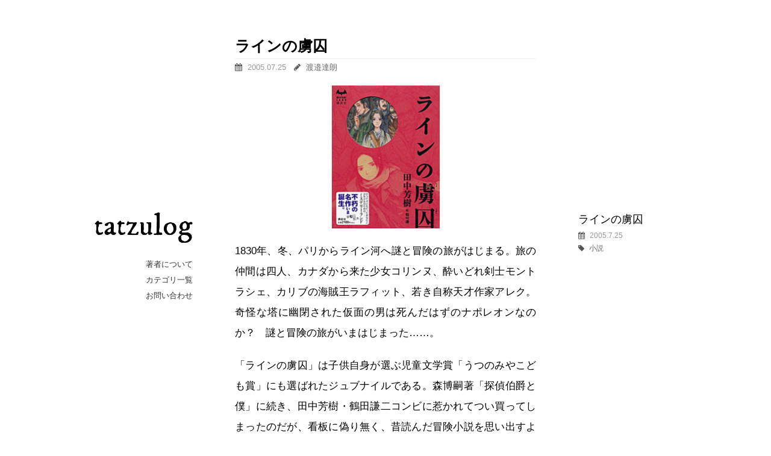

--- FILE ---
content_type: text/html; charset=UTF-8
request_url: https://tatzuro.com/2005/07/25/the-prisoner-of-rhine/
body_size: 49304
content:
<!DOCTYPE html><html lang="ja"><head><meta charset="utf-8" /><meta name="viewport" content="width=device-width"><link media="all" href="https://tatzuro.com/wp/wp-content/cache/autoptimize/css/autoptimize_d91ce783021c1c12f6c8c11fd425ceed.css" rel="stylesheet"><title>ラインの虜囚 - tatzulog</title><link href="https://fonts.googleapis.com/css?family=IM+Fell+DW+Pica" rel="stylesheet"><link href="https://maxcdn.bootstrapcdn.com/font-awesome/4.7.0/css/font-awesome.min.css" rel="stylesheet"><meta name='robots' content='index, follow, max-image-preview:large, max-snippet:-1, max-video-preview:-1' /><meta name="description" content="1830年、冬、パリからライン河へ謎と冒険の旅がはじまる。旅の仲間は四人、カナダから来た少女コリンヌ、酔いどれ剣士モントラシェ、カリブの海賊王ラフィット、若き自" /><link rel="canonical" href="https://tatzuro.com/2005/07/25/the-prisoner-of-rhine/" /><meta property="og:locale" content="ja_JP" /><meta property="og:type" content="article" /><meta property="og:title" content="ラインの虜囚 - tatzulog" /><meta property="og:description" content="1830年、冬、パリからライン河へ謎と冒険の旅がはじまる。旅の仲間は四人、カナダから来た少女コリンヌ、酔いどれ剣士モントラシェ、カリブの海賊王ラフィット、若き自" /><meta property="og:url" content="https://tatzuro.com/2005/07/25/the-prisoner-of-rhine/" /><meta property="og:site_name" content="tatzulog" /><meta property="article:published_time" content="2005-07-25T14:22:32+00:00" /><meta property="article:modified_time" content="2015-04-10T07:26:31+00:00" /><meta property="og:image" content="https://tatzuro.com/wp/wp-content/uploads/2005/07/4062705753.jpg" /><meta property="og:image:width" content="181" /><meta property="og:image:height" content="240" /><meta property="og:image:type" content="image/jpeg" /><meta name="author" content="渡邉達朗" /><meta name="twitter:card" content="summary_large_image" /><meta name="twitter:creator" content="@tatzuro" /><meta name="twitter:site" content="@tatzuro" /><meta name="twitter:label1" content="執筆者" /><meta name="twitter:data1" content="渡邉達朗" /> <script type="application/ld+json" class="yoast-schema-graph">{"@context":"https://schema.org","@graph":[{"@type":"Article","@id":"https://tatzuro.com/2005/07/25/the-prisoner-of-rhine/#article","isPartOf":{"@id":"https://tatzuro.com/2005/07/25/the-prisoner-of-rhine/"},"author":{"name":"渡邉達朗","@id":"https://tatzuro.com/#/schema/person/cfad15d02f30537074e23b655c014006"},"headline":"ラインの虜囚","datePublished":"2005-07-25T14:22:32+00:00","dateModified":"2015-04-10T07:26:31+00:00","mainEntityOfPage":{"@id":"https://tatzuro.com/2005/07/25/the-prisoner-of-rhine/"},"wordCount":0,"commentCount":0,"publisher":{"@id":"https://tatzuro.com/#/schema/person/cfad15d02f30537074e23b655c014006"},"image":{"@id":"https://tatzuro.com/2005/07/25/the-prisoner-of-rhine/#primaryimage"},"thumbnailUrl":"https://tatzuro.com/wp/wp-content/uploads/2005/07/4062705753.jpg","articleSection":["小説"],"inLanguage":"ja","potentialAction":[{"@type":"CommentAction","name":"Comment","target":["https://tatzuro.com/2005/07/25/the-prisoner-of-rhine/#respond"]}]},{"@type":"WebPage","@id":"https://tatzuro.com/2005/07/25/the-prisoner-of-rhine/","url":"https://tatzuro.com/2005/07/25/the-prisoner-of-rhine/","name":"ラインの虜囚 - tatzulog","isPartOf":{"@id":"https://tatzuro.com/#website"},"primaryImageOfPage":{"@id":"https://tatzuro.com/2005/07/25/the-prisoner-of-rhine/#primaryimage"},"image":{"@id":"https://tatzuro.com/2005/07/25/the-prisoner-of-rhine/#primaryimage"},"thumbnailUrl":"https://tatzuro.com/wp/wp-content/uploads/2005/07/4062705753.jpg","datePublished":"2005-07-25T14:22:32+00:00","dateModified":"2015-04-10T07:26:31+00:00","description":"1830年、冬、パリからライン河へ謎と冒険の旅がはじまる。旅の仲間は四人、カナダから来た少女コリンヌ、酔いどれ剣士モントラシェ、カリブの海賊王ラフィット、若き自","breadcrumb":{"@id":"https://tatzuro.com/2005/07/25/the-prisoner-of-rhine/#breadcrumb"},"inLanguage":"ja","potentialAction":[{"@type":"ReadAction","target":["https://tatzuro.com/2005/07/25/the-prisoner-of-rhine/"]}]},{"@type":"ImageObject","inLanguage":"ja","@id":"https://tatzuro.com/2005/07/25/the-prisoner-of-rhine/#primaryimage","url":"https://tatzuro.com/wp/wp-content/uploads/2005/07/4062705753.jpg","contentUrl":"https://tatzuro.com/wp/wp-content/uploads/2005/07/4062705753.jpg","width":181,"height":240},{"@type":"BreadcrumbList","@id":"https://tatzuro.com/2005/07/25/the-prisoner-of-rhine/#breadcrumb","itemListElement":[{"@type":"ListItem","position":1,"name":"ホーム","item":"https://tatzuro.com/"},{"@type":"ListItem","position":2,"name":"ラインの虜囚"}]},{"@type":"WebSite","@id":"https://tatzuro.com/#website","url":"https://tatzuro.com/","name":"tatzulog","description":"渡邉達朗のブログです。日々の由無し事を綴っています。","publisher":{"@id":"https://tatzuro.com/#/schema/person/cfad15d02f30537074e23b655c014006"},"potentialAction":[{"@type":"SearchAction","target":{"@type":"EntryPoint","urlTemplate":"https://tatzuro.com/?s={search_term_string}"},"query-input":{"@type":"PropertyValueSpecification","valueRequired":true,"valueName":"search_term_string"}}],"inLanguage":"ja"},{"@type":["Person","Organization"],"@id":"https://tatzuro.com/#/schema/person/cfad15d02f30537074e23b655c014006","name":"渡邉達朗","logo":{"@id":"https://tatzuro.com/#/schema/person/image/"}}]}</script> <link rel="alternate" type="application/rss+xml" title="tatzulog &raquo; ラインの虜囚 のコメントのフィード" href="https://tatzuro.com/2005/07/25/the-prisoner-of-rhine/feed/" /><link rel="alternate" title="oEmbed (JSON)" type="application/json+oembed" href="https://tatzuro.com/wp-json/oembed/1.0/embed?url=https%3A%2F%2Ftatzuro.com%2F2005%2F07%2F25%2Fthe-prisoner-of-rhine%2F" /><link rel="alternate" title="oEmbed (XML)" type="text/xml+oembed" href="https://tatzuro.com/wp-json/oembed/1.0/embed?url=https%3A%2F%2Ftatzuro.com%2F2005%2F07%2F25%2Fthe-prisoner-of-rhine%2F&#038;format=xml" /><style id='wp-img-auto-sizes-contain-inline-css' type='text/css'>img:is([sizes=auto i],[sizes^="auto," i]){contain-intrinsic-size:3000px 1500px}
/*# sourceURL=wp-img-auto-sizes-contain-inline-css */</style><style id='wp-block-library-inline-css' type='text/css'>:root{--wp-block-synced-color:#7a00df;--wp-block-synced-color--rgb:122,0,223;--wp-bound-block-color:var(--wp-block-synced-color);--wp-editor-canvas-background:#ddd;--wp-admin-theme-color:#007cba;--wp-admin-theme-color--rgb:0,124,186;--wp-admin-theme-color-darker-10:#006ba1;--wp-admin-theme-color-darker-10--rgb:0,107,160.5;--wp-admin-theme-color-darker-20:#005a87;--wp-admin-theme-color-darker-20--rgb:0,90,135;--wp-admin-border-width-focus:2px}@media (min-resolution:192dpi){:root{--wp-admin-border-width-focus:1.5px}}.wp-element-button{cursor:pointer}:root .has-very-light-gray-background-color{background-color:#eee}:root .has-very-dark-gray-background-color{background-color:#313131}:root .has-very-light-gray-color{color:#eee}:root .has-very-dark-gray-color{color:#313131}:root .has-vivid-green-cyan-to-vivid-cyan-blue-gradient-background{background:linear-gradient(135deg,#00d084,#0693e3)}:root .has-purple-crush-gradient-background{background:linear-gradient(135deg,#34e2e4,#4721fb 50%,#ab1dfe)}:root .has-hazy-dawn-gradient-background{background:linear-gradient(135deg,#faaca8,#dad0ec)}:root .has-subdued-olive-gradient-background{background:linear-gradient(135deg,#fafae1,#67a671)}:root .has-atomic-cream-gradient-background{background:linear-gradient(135deg,#fdd79a,#004a59)}:root .has-nightshade-gradient-background{background:linear-gradient(135deg,#330968,#31cdcf)}:root .has-midnight-gradient-background{background:linear-gradient(135deg,#020381,#2874fc)}:root{--wp--preset--font-size--normal:16px;--wp--preset--font-size--huge:42px}.has-regular-font-size{font-size:1em}.has-larger-font-size{font-size:2.625em}.has-normal-font-size{font-size:var(--wp--preset--font-size--normal)}.has-huge-font-size{font-size:var(--wp--preset--font-size--huge)}.has-text-align-center{text-align:center}.has-text-align-left{text-align:left}.has-text-align-right{text-align:right}.has-fit-text{white-space:nowrap!important}#end-resizable-editor-section{display:none}.aligncenter{clear:both}.items-justified-left{justify-content:flex-start}.items-justified-center{justify-content:center}.items-justified-right{justify-content:flex-end}.items-justified-space-between{justify-content:space-between}.screen-reader-text{border:0;clip-path:inset(50%);height:1px;margin:-1px;overflow:hidden;padding:0;position:absolute;width:1px;word-wrap:normal!important}.screen-reader-text:focus{background-color:#ddd;clip-path:none;color:#444;display:block;font-size:1em;height:auto;left:5px;line-height:normal;padding:15px 23px 14px;text-decoration:none;top:5px;width:auto;z-index:100000}html :where(.has-border-color){border-style:solid}html :where([style*=border-top-color]){border-top-style:solid}html :where([style*=border-right-color]){border-right-style:solid}html :where([style*=border-bottom-color]){border-bottom-style:solid}html :where([style*=border-left-color]){border-left-style:solid}html :where([style*=border-width]){border-style:solid}html :where([style*=border-top-width]){border-top-style:solid}html :where([style*=border-right-width]){border-right-style:solid}html :where([style*=border-bottom-width]){border-bottom-style:solid}html :where([style*=border-left-width]){border-left-style:solid}html :where(img[class*=wp-image-]){height:auto;max-width:100%}:where(figure){margin:0 0 1em}html :where(.is-position-sticky){--wp-admin--admin-bar--position-offset:var(--wp-admin--admin-bar--height,0px)}@media screen and (max-width:600px){html :where(.is-position-sticky){--wp-admin--admin-bar--position-offset:0px}}

/*# sourceURL=wp-block-library-inline-css */</style><style id='global-styles-inline-css' type='text/css'>:root{--wp--preset--aspect-ratio--square: 1;--wp--preset--aspect-ratio--4-3: 4/3;--wp--preset--aspect-ratio--3-4: 3/4;--wp--preset--aspect-ratio--3-2: 3/2;--wp--preset--aspect-ratio--2-3: 2/3;--wp--preset--aspect-ratio--16-9: 16/9;--wp--preset--aspect-ratio--9-16: 9/16;--wp--preset--color--black: #000000;--wp--preset--color--cyan-bluish-gray: #abb8c3;--wp--preset--color--white: #ffffff;--wp--preset--color--pale-pink: #f78da7;--wp--preset--color--vivid-red: #cf2e2e;--wp--preset--color--luminous-vivid-orange: #ff6900;--wp--preset--color--luminous-vivid-amber: #fcb900;--wp--preset--color--light-green-cyan: #7bdcb5;--wp--preset--color--vivid-green-cyan: #00d084;--wp--preset--color--pale-cyan-blue: #8ed1fc;--wp--preset--color--vivid-cyan-blue: #0693e3;--wp--preset--color--vivid-purple: #9b51e0;--wp--preset--gradient--vivid-cyan-blue-to-vivid-purple: linear-gradient(135deg,rgb(6,147,227) 0%,rgb(155,81,224) 100%);--wp--preset--gradient--light-green-cyan-to-vivid-green-cyan: linear-gradient(135deg,rgb(122,220,180) 0%,rgb(0,208,130) 100%);--wp--preset--gradient--luminous-vivid-amber-to-luminous-vivid-orange: linear-gradient(135deg,rgb(252,185,0) 0%,rgb(255,105,0) 100%);--wp--preset--gradient--luminous-vivid-orange-to-vivid-red: linear-gradient(135deg,rgb(255,105,0) 0%,rgb(207,46,46) 100%);--wp--preset--gradient--very-light-gray-to-cyan-bluish-gray: linear-gradient(135deg,rgb(238,238,238) 0%,rgb(169,184,195) 100%);--wp--preset--gradient--cool-to-warm-spectrum: linear-gradient(135deg,rgb(74,234,220) 0%,rgb(151,120,209) 20%,rgb(207,42,186) 40%,rgb(238,44,130) 60%,rgb(251,105,98) 80%,rgb(254,248,76) 100%);--wp--preset--gradient--blush-light-purple: linear-gradient(135deg,rgb(255,206,236) 0%,rgb(152,150,240) 100%);--wp--preset--gradient--blush-bordeaux: linear-gradient(135deg,rgb(254,205,165) 0%,rgb(254,45,45) 50%,rgb(107,0,62) 100%);--wp--preset--gradient--luminous-dusk: linear-gradient(135deg,rgb(255,203,112) 0%,rgb(199,81,192) 50%,rgb(65,88,208) 100%);--wp--preset--gradient--pale-ocean: linear-gradient(135deg,rgb(255,245,203) 0%,rgb(182,227,212) 50%,rgb(51,167,181) 100%);--wp--preset--gradient--electric-grass: linear-gradient(135deg,rgb(202,248,128) 0%,rgb(113,206,126) 100%);--wp--preset--gradient--midnight: linear-gradient(135deg,rgb(2,3,129) 0%,rgb(40,116,252) 100%);--wp--preset--font-size--small: 13px;--wp--preset--font-size--medium: 20px;--wp--preset--font-size--large: 36px;--wp--preset--font-size--x-large: 42px;--wp--preset--spacing--20: 0.44rem;--wp--preset--spacing--30: 0.67rem;--wp--preset--spacing--40: 1rem;--wp--preset--spacing--50: 1.5rem;--wp--preset--spacing--60: 2.25rem;--wp--preset--spacing--70: 3.38rem;--wp--preset--spacing--80: 5.06rem;--wp--preset--shadow--natural: 6px 6px 9px rgba(0, 0, 0, 0.2);--wp--preset--shadow--deep: 12px 12px 50px rgba(0, 0, 0, 0.4);--wp--preset--shadow--sharp: 6px 6px 0px rgba(0, 0, 0, 0.2);--wp--preset--shadow--outlined: 6px 6px 0px -3px rgb(255, 255, 255), 6px 6px rgb(0, 0, 0);--wp--preset--shadow--crisp: 6px 6px 0px rgb(0, 0, 0);}:where(.is-layout-flex){gap: 0.5em;}:where(.is-layout-grid){gap: 0.5em;}body .is-layout-flex{display: flex;}.is-layout-flex{flex-wrap: wrap;align-items: center;}.is-layout-flex > :is(*, div){margin: 0;}body .is-layout-grid{display: grid;}.is-layout-grid > :is(*, div){margin: 0;}:where(.wp-block-columns.is-layout-flex){gap: 2em;}:where(.wp-block-columns.is-layout-grid){gap: 2em;}:where(.wp-block-post-template.is-layout-flex){gap: 1.25em;}:where(.wp-block-post-template.is-layout-grid){gap: 1.25em;}.has-black-color{color: var(--wp--preset--color--black) !important;}.has-cyan-bluish-gray-color{color: var(--wp--preset--color--cyan-bluish-gray) !important;}.has-white-color{color: var(--wp--preset--color--white) !important;}.has-pale-pink-color{color: var(--wp--preset--color--pale-pink) !important;}.has-vivid-red-color{color: var(--wp--preset--color--vivid-red) !important;}.has-luminous-vivid-orange-color{color: var(--wp--preset--color--luminous-vivid-orange) !important;}.has-luminous-vivid-amber-color{color: var(--wp--preset--color--luminous-vivid-amber) !important;}.has-light-green-cyan-color{color: var(--wp--preset--color--light-green-cyan) !important;}.has-vivid-green-cyan-color{color: var(--wp--preset--color--vivid-green-cyan) !important;}.has-pale-cyan-blue-color{color: var(--wp--preset--color--pale-cyan-blue) !important;}.has-vivid-cyan-blue-color{color: var(--wp--preset--color--vivid-cyan-blue) !important;}.has-vivid-purple-color{color: var(--wp--preset--color--vivid-purple) !important;}.has-black-background-color{background-color: var(--wp--preset--color--black) !important;}.has-cyan-bluish-gray-background-color{background-color: var(--wp--preset--color--cyan-bluish-gray) !important;}.has-white-background-color{background-color: var(--wp--preset--color--white) !important;}.has-pale-pink-background-color{background-color: var(--wp--preset--color--pale-pink) !important;}.has-vivid-red-background-color{background-color: var(--wp--preset--color--vivid-red) !important;}.has-luminous-vivid-orange-background-color{background-color: var(--wp--preset--color--luminous-vivid-orange) !important;}.has-luminous-vivid-amber-background-color{background-color: var(--wp--preset--color--luminous-vivid-amber) !important;}.has-light-green-cyan-background-color{background-color: var(--wp--preset--color--light-green-cyan) !important;}.has-vivid-green-cyan-background-color{background-color: var(--wp--preset--color--vivid-green-cyan) !important;}.has-pale-cyan-blue-background-color{background-color: var(--wp--preset--color--pale-cyan-blue) !important;}.has-vivid-cyan-blue-background-color{background-color: var(--wp--preset--color--vivid-cyan-blue) !important;}.has-vivid-purple-background-color{background-color: var(--wp--preset--color--vivid-purple) !important;}.has-black-border-color{border-color: var(--wp--preset--color--black) !important;}.has-cyan-bluish-gray-border-color{border-color: var(--wp--preset--color--cyan-bluish-gray) !important;}.has-white-border-color{border-color: var(--wp--preset--color--white) !important;}.has-pale-pink-border-color{border-color: var(--wp--preset--color--pale-pink) !important;}.has-vivid-red-border-color{border-color: var(--wp--preset--color--vivid-red) !important;}.has-luminous-vivid-orange-border-color{border-color: var(--wp--preset--color--luminous-vivid-orange) !important;}.has-luminous-vivid-amber-border-color{border-color: var(--wp--preset--color--luminous-vivid-amber) !important;}.has-light-green-cyan-border-color{border-color: var(--wp--preset--color--light-green-cyan) !important;}.has-vivid-green-cyan-border-color{border-color: var(--wp--preset--color--vivid-green-cyan) !important;}.has-pale-cyan-blue-border-color{border-color: var(--wp--preset--color--pale-cyan-blue) !important;}.has-vivid-cyan-blue-border-color{border-color: var(--wp--preset--color--vivid-cyan-blue) !important;}.has-vivid-purple-border-color{border-color: var(--wp--preset--color--vivid-purple) !important;}.has-vivid-cyan-blue-to-vivid-purple-gradient-background{background: var(--wp--preset--gradient--vivid-cyan-blue-to-vivid-purple) !important;}.has-light-green-cyan-to-vivid-green-cyan-gradient-background{background: var(--wp--preset--gradient--light-green-cyan-to-vivid-green-cyan) !important;}.has-luminous-vivid-amber-to-luminous-vivid-orange-gradient-background{background: var(--wp--preset--gradient--luminous-vivid-amber-to-luminous-vivid-orange) !important;}.has-luminous-vivid-orange-to-vivid-red-gradient-background{background: var(--wp--preset--gradient--luminous-vivid-orange-to-vivid-red) !important;}.has-very-light-gray-to-cyan-bluish-gray-gradient-background{background: var(--wp--preset--gradient--very-light-gray-to-cyan-bluish-gray) !important;}.has-cool-to-warm-spectrum-gradient-background{background: var(--wp--preset--gradient--cool-to-warm-spectrum) !important;}.has-blush-light-purple-gradient-background{background: var(--wp--preset--gradient--blush-light-purple) !important;}.has-blush-bordeaux-gradient-background{background: var(--wp--preset--gradient--blush-bordeaux) !important;}.has-luminous-dusk-gradient-background{background: var(--wp--preset--gradient--luminous-dusk) !important;}.has-pale-ocean-gradient-background{background: var(--wp--preset--gradient--pale-ocean) !important;}.has-electric-grass-gradient-background{background: var(--wp--preset--gradient--electric-grass) !important;}.has-midnight-gradient-background{background: var(--wp--preset--gradient--midnight) !important;}.has-small-font-size{font-size: var(--wp--preset--font-size--small) !important;}.has-medium-font-size{font-size: var(--wp--preset--font-size--medium) !important;}.has-large-font-size{font-size: var(--wp--preset--font-size--large) !important;}.has-x-large-font-size{font-size: var(--wp--preset--font-size--x-large) !important;}
/*# sourceURL=global-styles-inline-css */</style><style id='classic-theme-styles-inline-css' type='text/css'>/*! This file is auto-generated */
.wp-block-button__link{color:#fff;background-color:#32373c;border-radius:9999px;box-shadow:none;text-decoration:none;padding:calc(.667em + 2px) calc(1.333em + 2px);font-size:1.125em}.wp-block-file__button{background:#32373c;color:#fff;text-decoration:none}
/*# sourceURL=/wp-includes/css/classic-themes.min.css */</style><link rel="https://api.w.org/" href="https://tatzuro.com/wp-json/" /><link rel="alternate" title="JSON" type="application/json" href="https://tatzuro.com/wp-json/wp/v2/posts/188" />  <script async src="https://www.googletagmanager.com/gtag/js?id=G-7SBK7WPLGF"></script> <script>window.dataLayer = window.dataLayer || [];
  function gtag(){dataLayer.push(arguments);}
  gtag('js', new Date());

  gtag('config', 'G-7SBK7WPLGF');</script>  <script async src="https://www.googletagmanager.com/gtag/js?id=UA-53628-3"></script> <script>window.dataLayer = window.dataLayer || [];
  function gtag(){dataLayer.push(arguments);}
  gtag('js', new Date());

  gtag('config', 'UA-53628-3');</script> </head><body class="wp-singular post-template-default single single-post postid-188 single-format-standard wp-theme-tatzulog"><div id="wrapper"><div id="main_nav"><h1><a href="http://tatzuro.com/">tatzulog</a></h1><ul class="menu"><li><a href="http://tatzuro.com/about/">著者について</a></li><li><a href="http://tatzuro.com/archive/">カテゴリ一覧</a></li><li><a href="http://tatzuro.com/contact/">お問い合わせ</a></li></ul></div><div id="content"><div id="entry_content"><h1 class="title entry-title">ラインの虜囚</h1><p class="meta"><i class="fa fa-calendar" aria-hidden="true"></i> <span class="date updated">2005.07.25</span>　<i class="fa fa-pencil" aria-hidden="true"></i> <span class="h-card author"><span class="p-name"><a href="/about/">渡邉達朗</a></span></span></p><div class="entry"><p><a href="http://www.amazon.co.jp/gp/product/4062705753?ie=UTF8&amp;tag=tatzulog-22&amp;linkCode=xm2&amp;camp=247&amp;creativeASIN=4062705753" target="_blank"><noscript><img decoding="async" src="https://tatzuro.com/wp/wp-content/uploads/2005/07/4062705753.jpg" alt="ラインの虜囚" width="181" height="240" class="aligncenter size-full wp-image-5974" /></noscript><img decoding="async" src='data:image/svg+xml,%3Csvg%20xmlns=%22http://www.w3.org/2000/svg%22%20viewBox=%220%200%20181%20240%22%3E%3C/svg%3E' data-src="https://tatzuro.com/wp/wp-content/uploads/2005/07/4062705753.jpg" alt="ラインの虜囚" width="181" height="240" class="lazyload aligncenter size-full wp-image-5974" /></a></p><p>1830年、冬、パリからライン河へ謎と冒険の旅がはじまる。旅の仲間は四人、カナダから来た少女コリンヌ、酔いどれ剣士モントラシェ、カリブの海賊王ラフィット、若き自称天才作家アレク。奇怪な塔に幽閉された仮面の男は死んだはずのナポレオンなのか？　謎と冒険の旅がいまはじまった……。</p><p>「ラインの虜囚」は子供自身が選ぶ児童文学賞「うつのみやこども賞」にも選ばれたジュブナイルである。森博嗣著「探偵伯爵と僕」に続き、田中芳樹・鶴田謙二コンビに惹かれてつい買ってしまったのだが、看板に偽り無く、昔読んだ冒険小説を思い出すような内容でとても面白かった。</p><p>本書は装幀がとても贅沢で、大きい文字と全ルビが子供の頃を思い起こさせる。また、ある人物の正体が明かされる段はとても感動的であり、ラストも非常に美しいものだった。子供から大人まで楽しめる素敵な小説だと思う。</p></div><div class="relatedPosts"><h3><i class="fa fa-pagelines" aria-hidden="true"></i>関連カテゴリ</h3><div class="category"><ul><li><i class="fa fa-caret-right" aria-hidden="true"></i><a href="https://tatzuro.com/category/book/novel/">小説</a></li></ul></div><h3><i class="fa fa-pagelines" aria-hidden="true"></i>関連記事</h3><div class="posts"><ul><li> <a href="https://tatzuro.com/2015/04/08/arslan/"><div class="img"> <span> <noscript><img src="https://tatzuro.com/wp/wp-content/uploads/2015/04/arslan-150x150.jpg" width="80" height="80" alt=""></noscript><img class="lazyload" src='data:image/svg+xml,%3Csvg%20xmlns=%22http://www.w3.org/2000/svg%22%20viewBox=%220%200%2080%2080%22%3E%3C/svg%3E' data-src="https://tatzuro.com/wp/wp-content/uploads/2015/04/arslan-150x150.jpg" width="80" height="80" alt=""> </span></div><div class="txt"><p class="meta">2015.04.08</p><p class="title">アルスラーン戦記</p></div> </a></li><li> <a href="https://tatzuro.com/2008/01/16/hazakuranokisetsuni/"><div class="img"> <span> <noscript><img src="https://tatzuro.com/wp/wp-content/uploads/2008/01/4167733013-150x150.jpg" width="80" height="80" alt=""></noscript><img class="lazyload" src='data:image/svg+xml,%3Csvg%20xmlns=%22http://www.w3.org/2000/svg%22%20viewBox=%220%200%2080%2080%22%3E%3C/svg%3E' data-src="https://tatzuro.com/wp/wp-content/uploads/2008/01/4167733013-150x150.jpg" width="80" height="80" alt=""> </span></div><div class="txt"><p class="meta">2008.01.16</p><p class="title">葉桜の季節に君を想うということ</p></div> </a></li><li> <a href="https://tatzuro.com/2007/12/22/hard-boiled-wonderland-and-the-end-of-the-world/"><div class="img"> <span> <noscript><img src="https://tatzuro.com/wp/wp-content/uploads/2007/12/hard-boiled-wonderland-and-the-end-of-the-world-150x150.jpg" width="80" height="80" alt=""></noscript><img class="lazyload" src='data:image/svg+xml,%3Csvg%20xmlns=%22http://www.w3.org/2000/svg%22%20viewBox=%220%200%2080%2080%22%3E%3C/svg%3E' data-src="https://tatzuro.com/wp/wp-content/uploads/2007/12/hard-boiled-wonderland-and-the-end-of-the-world-150x150.jpg" width="80" height="80" alt=""> </span></div><div class="txt"><p class="meta">2007.12.22</p><p class="title">世界の終りとハードボイルド・ワンダーランド</p></div> </a></li><li> <a href="https://tatzuro.com/2012/08/13/nareruse/"><div class="img"> <span> <noscript><img src="https://tatzuro.com/wp/wp-content/uploads/2012/08/se-150x150.jpg" width="80" height="80" alt=""></noscript><img class="lazyload" src='data:image/svg+xml,%3Csvg%20xmlns=%22http://www.w3.org/2000/svg%22%20viewBox=%220%200%2080%2080%22%3E%3C/svg%3E' data-src="https://tatzuro.com/wp/wp-content/uploads/2012/08/se-150x150.jpg" width="80" height="80" alt=""> </span></div><div class="txt"><p class="meta">2012.08.13</p><p class="title">なれる！SE</p></div> </a></li></ul></div><h3><i class="fa fa-pagelines" aria-hidden="true"></i>年月アーカイブ</h3><div class="archive"><form action="https://tatzuro.com/" method="get"> <select name="archive-dropdown" onchange='document.location.href=this.options[this.selectedIndex].value;'><option value="">選択してください</option><option value='https://tatzuro.com/2026/01/'> 2026年1月 &nbsp;(1)</option><option value='https://tatzuro.com/2025/12/'> 2025年12月 &nbsp;(1)</option><option value='https://tatzuro.com/2025/11/'> 2025年11月 &nbsp;(1)</option><option value='https://tatzuro.com/2025/09/'> 2025年9月 &nbsp;(1)</option><option value='https://tatzuro.com/2025/08/'> 2025年8月 &nbsp;(2)</option><option value='https://tatzuro.com/2025/07/'> 2025年7月 &nbsp;(1)</option><option value='https://tatzuro.com/2025/05/'> 2025年5月 &nbsp;(1)</option><option value='https://tatzuro.com/2025/04/'> 2025年4月 &nbsp;(2)</option><option value='https://tatzuro.com/2025/02/'> 2025年2月 &nbsp;(1)</option><option value='https://tatzuro.com/2025/01/'> 2025年1月 &nbsp;(1)</option><option value='https://tatzuro.com/2024/12/'> 2024年12月 &nbsp;(2)</option><option value='https://tatzuro.com/2024/11/'> 2024年11月 &nbsp;(1)</option><option value='https://tatzuro.com/2024/10/'> 2024年10月 &nbsp;(3)</option><option value='https://tatzuro.com/2024/09/'> 2024年9月 &nbsp;(2)</option><option value='https://tatzuro.com/2024/08/'> 2024年8月 &nbsp;(2)</option><option value='https://tatzuro.com/2024/07/'> 2024年7月 &nbsp;(3)</option><option value='https://tatzuro.com/2024/04/'> 2024年4月 &nbsp;(3)</option><option value='https://tatzuro.com/2024/03/'> 2024年3月 &nbsp;(1)</option><option value='https://tatzuro.com/2023/12/'> 2023年12月 &nbsp;(4)</option><option value='https://tatzuro.com/2023/11/'> 2023年11月 &nbsp;(3)</option><option value='https://tatzuro.com/2023/10/'> 2023年10月 &nbsp;(11)</option><option value='https://tatzuro.com/2023/09/'> 2023年9月 &nbsp;(2)</option><option value='https://tatzuro.com/2023/08/'> 2023年8月 &nbsp;(1)</option><option value='https://tatzuro.com/2023/07/'> 2023年7月 &nbsp;(3)</option><option value='https://tatzuro.com/2023/05/'> 2023年5月 &nbsp;(2)</option><option value='https://tatzuro.com/2023/04/'> 2023年4月 &nbsp;(1)</option><option value='https://tatzuro.com/2023/03/'> 2023年3月 &nbsp;(2)</option><option value='https://tatzuro.com/2023/02/'> 2023年2月 &nbsp;(1)</option><option value='https://tatzuro.com/2023/01/'> 2023年1月 &nbsp;(2)</option><option value='https://tatzuro.com/2022/12/'> 2022年12月 &nbsp;(1)</option><option value='https://tatzuro.com/2022/11/'> 2022年11月 &nbsp;(4)</option><option value='https://tatzuro.com/2022/10/'> 2022年10月 &nbsp;(3)</option><option value='https://tatzuro.com/2022/09/'> 2022年9月 &nbsp;(1)</option><option value='https://tatzuro.com/2022/08/'> 2022年8月 &nbsp;(3)</option><option value='https://tatzuro.com/2022/06/'> 2022年6月 &nbsp;(1)</option><option value='https://tatzuro.com/2022/05/'> 2022年5月 &nbsp;(1)</option><option value='https://tatzuro.com/2022/04/'> 2022年4月 &nbsp;(2)</option><option value='https://tatzuro.com/2021/12/'> 2021年12月 &nbsp;(2)</option><option value='https://tatzuro.com/2021/11/'> 2021年11月 &nbsp;(2)</option><option value='https://tatzuro.com/2021/10/'> 2021年10月 &nbsp;(2)</option><option value='https://tatzuro.com/2021/09/'> 2021年9月 &nbsp;(2)</option><option value='https://tatzuro.com/2021/08/'> 2021年8月 &nbsp;(2)</option><option value='https://tatzuro.com/2021/07/'> 2021年7月 &nbsp;(1)</option><option value='https://tatzuro.com/2021/06/'> 2021年6月 &nbsp;(1)</option><option value='https://tatzuro.com/2021/03/'> 2021年3月 &nbsp;(2)</option><option value='https://tatzuro.com/2021/01/'> 2021年1月 &nbsp;(1)</option><option value='https://tatzuro.com/2020/11/'> 2020年11月 &nbsp;(2)</option><option value='https://tatzuro.com/2020/08/'> 2020年8月 &nbsp;(3)</option><option value='https://tatzuro.com/2020/06/'> 2020年6月 &nbsp;(2)</option><option value='https://tatzuro.com/2020/03/'> 2020年3月 &nbsp;(4)</option><option value='https://tatzuro.com/2020/02/'> 2020年2月 &nbsp;(7)</option><option value='https://tatzuro.com/2020/01/'> 2020年1月 &nbsp;(8)</option><option value='https://tatzuro.com/2019/12/'> 2019年12月 &nbsp;(1)</option><option value='https://tatzuro.com/2019/11/'> 2019年11月 &nbsp;(5)</option><option value='https://tatzuro.com/2019/10/'> 2019年10月 &nbsp;(4)</option><option value='https://tatzuro.com/2019/09/'> 2019年9月 &nbsp;(6)</option><option value='https://tatzuro.com/2019/08/'> 2019年8月 &nbsp;(7)</option><option value='https://tatzuro.com/2019/07/'> 2019年7月 &nbsp;(6)</option><option value='https://tatzuro.com/2019/06/'> 2019年6月 &nbsp;(12)</option><option value='https://tatzuro.com/2019/05/'> 2019年5月 &nbsp;(8)</option><option value='https://tatzuro.com/2019/04/'> 2019年4月 &nbsp;(7)</option><option value='https://tatzuro.com/2019/03/'> 2019年3月 &nbsp;(9)</option><option value='https://tatzuro.com/2019/02/'> 2019年2月 &nbsp;(9)</option><option value='https://tatzuro.com/2019/01/'> 2019年1月 &nbsp;(7)</option><option value='https://tatzuro.com/2018/12/'> 2018年12月 &nbsp;(7)</option><option value='https://tatzuro.com/2018/11/'> 2018年11月 &nbsp;(11)</option><option value='https://tatzuro.com/2018/10/'> 2018年10月 &nbsp;(17)</option><option value='https://tatzuro.com/2018/09/'> 2018年9月 &nbsp;(18)</option><option value='https://tatzuro.com/2018/08/'> 2018年8月 &nbsp;(15)</option><option value='https://tatzuro.com/2018/07/'> 2018年7月 &nbsp;(12)</option><option value='https://tatzuro.com/2018/06/'> 2018年6月 &nbsp;(22)</option><option value='https://tatzuro.com/2018/05/'> 2018年5月 &nbsp;(13)</option><option value='https://tatzuro.com/2018/04/'> 2018年4月 &nbsp;(18)</option><option value='https://tatzuro.com/2018/03/'> 2018年3月 &nbsp;(18)</option><option value='https://tatzuro.com/2018/02/'> 2018年2月 &nbsp;(16)</option><option value='https://tatzuro.com/2018/01/'> 2018年1月 &nbsp;(17)</option><option value='https://tatzuro.com/2017/12/'> 2017年12月 &nbsp;(17)</option><option value='https://tatzuro.com/2017/11/'> 2017年11月 &nbsp;(10)</option><option value='https://tatzuro.com/2017/10/'> 2017年10月 &nbsp;(24)</option><option value='https://tatzuro.com/2017/09/'> 2017年9月 &nbsp;(16)</option><option value='https://tatzuro.com/2017/08/'> 2017年8月 &nbsp;(18)</option><option value='https://tatzuro.com/2017/07/'> 2017年7月 &nbsp;(16)</option><option value='https://tatzuro.com/2017/06/'> 2017年6月 &nbsp;(8)</option><option value='https://tatzuro.com/2017/05/'> 2017年5月 &nbsp;(14)</option><option value='https://tatzuro.com/2017/04/'> 2017年4月 &nbsp;(10)</option><option value='https://tatzuro.com/2017/03/'> 2017年3月 &nbsp;(11)</option><option value='https://tatzuro.com/2017/02/'> 2017年2月 &nbsp;(6)</option><option value='https://tatzuro.com/2017/01/'> 2017年1月 &nbsp;(9)</option><option value='https://tatzuro.com/2016/12/'> 2016年12月 &nbsp;(5)</option><option value='https://tatzuro.com/2016/11/'> 2016年11月 &nbsp;(5)</option><option value='https://tatzuro.com/2016/10/'> 2016年10月 &nbsp;(14)</option><option value='https://tatzuro.com/2016/09/'> 2016年9月 &nbsp;(18)</option><option value='https://tatzuro.com/2016/08/'> 2016年8月 &nbsp;(12)</option><option value='https://tatzuro.com/2016/07/'> 2016年7月 &nbsp;(8)</option><option value='https://tatzuro.com/2016/06/'> 2016年6月 &nbsp;(2)</option><option value='https://tatzuro.com/2016/05/'> 2016年5月 &nbsp;(11)</option><option value='https://tatzuro.com/2016/04/'> 2016年4月 &nbsp;(14)</option><option value='https://tatzuro.com/2016/03/'> 2016年3月 &nbsp;(7)</option><option value='https://tatzuro.com/2016/02/'> 2016年2月 &nbsp;(4)</option><option value='https://tatzuro.com/2016/01/'> 2016年1月 &nbsp;(12)</option><option value='https://tatzuro.com/2015/12/'> 2015年12月 &nbsp;(8)</option><option value='https://tatzuro.com/2015/11/'> 2015年11月 &nbsp;(12)</option><option value='https://tatzuro.com/2015/10/'> 2015年10月 &nbsp;(4)</option><option value='https://tatzuro.com/2015/09/'> 2015年9月 &nbsp;(3)</option><option value='https://tatzuro.com/2015/08/'> 2015年8月 &nbsp;(5)</option><option value='https://tatzuro.com/2015/07/'> 2015年7月 &nbsp;(8)</option><option value='https://tatzuro.com/2015/06/'> 2015年6月 &nbsp;(3)</option><option value='https://tatzuro.com/2015/05/'> 2015年5月 &nbsp;(10)</option><option value='https://tatzuro.com/2015/04/'> 2015年4月 &nbsp;(11)</option><option value='https://tatzuro.com/2015/03/'> 2015年3月 &nbsp;(7)</option><option value='https://tatzuro.com/2015/02/'> 2015年2月 &nbsp;(8)</option><option value='https://tatzuro.com/2015/01/'> 2015年1月 &nbsp;(4)</option><option value='https://tatzuro.com/2014/12/'> 2014年12月 &nbsp;(4)</option><option value='https://tatzuro.com/2014/11/'> 2014年11月 &nbsp;(10)</option><option value='https://tatzuro.com/2014/10/'> 2014年10月 &nbsp;(5)</option><option value='https://tatzuro.com/2014/09/'> 2014年9月 &nbsp;(5)</option><option value='https://tatzuro.com/2014/08/'> 2014年8月 &nbsp;(5)</option><option value='https://tatzuro.com/2014/07/'> 2014年7月 &nbsp;(9)</option><option value='https://tatzuro.com/2014/06/'> 2014年6月 &nbsp;(7)</option><option value='https://tatzuro.com/2014/05/'> 2014年5月 &nbsp;(13)</option><option value='https://tatzuro.com/2014/04/'> 2014年4月 &nbsp;(12)</option><option value='https://tatzuro.com/2014/03/'> 2014年3月 &nbsp;(8)</option><option value='https://tatzuro.com/2014/02/'> 2014年2月 &nbsp;(2)</option><option value='https://tatzuro.com/2014/01/'> 2014年1月 &nbsp;(3)</option><option value='https://tatzuro.com/2013/12/'> 2013年12月 &nbsp;(5)</option><option value='https://tatzuro.com/2013/11/'> 2013年11月 &nbsp;(4)</option><option value='https://tatzuro.com/2013/10/'> 2013年10月 &nbsp;(3)</option><option value='https://tatzuro.com/2013/09/'> 2013年9月 &nbsp;(7)</option><option value='https://tatzuro.com/2013/08/'> 2013年8月 &nbsp;(2)</option><option value='https://tatzuro.com/2013/07/'> 2013年7月 &nbsp;(3)</option><option value='https://tatzuro.com/2013/06/'> 2013年6月 &nbsp;(7)</option><option value='https://tatzuro.com/2013/05/'> 2013年5月 &nbsp;(6)</option><option value='https://tatzuro.com/2013/04/'> 2013年4月 &nbsp;(3)</option><option value='https://tatzuro.com/2013/03/'> 2013年3月 &nbsp;(6)</option><option value='https://tatzuro.com/2013/02/'> 2013年2月 &nbsp;(7)</option><option value='https://tatzuro.com/2013/01/'> 2013年1月 &nbsp;(6)</option><option value='https://tatzuro.com/2012/12/'> 2012年12月 &nbsp;(4)</option><option value='https://tatzuro.com/2012/11/'> 2012年11月 &nbsp;(2)</option><option value='https://tatzuro.com/2012/10/'> 2012年10月 &nbsp;(5)</option><option value='https://tatzuro.com/2012/09/'> 2012年9月 &nbsp;(3)</option><option value='https://tatzuro.com/2012/08/'> 2012年8月 &nbsp;(7)</option><option value='https://tatzuro.com/2012/07/'> 2012年7月 &nbsp;(9)</option><option value='https://tatzuro.com/2012/06/'> 2012年6月 &nbsp;(4)</option><option value='https://tatzuro.com/2012/05/'> 2012年5月 &nbsp;(5)</option><option value='https://tatzuro.com/2012/04/'> 2012年4月 &nbsp;(5)</option><option value='https://tatzuro.com/2012/03/'> 2012年3月 &nbsp;(1)</option><option value='https://tatzuro.com/2012/02/'> 2012年2月 &nbsp;(4)</option><option value='https://tatzuro.com/2012/01/'> 2012年1月 &nbsp;(6)</option><option value='https://tatzuro.com/2011/12/'> 2011年12月 &nbsp;(2)</option><option value='https://tatzuro.com/2011/11/'> 2011年11月 &nbsp;(5)</option><option value='https://tatzuro.com/2011/10/'> 2011年10月 &nbsp;(7)</option><option value='https://tatzuro.com/2011/09/'> 2011年9月 &nbsp;(7)</option><option value='https://tatzuro.com/2011/08/'> 2011年8月 &nbsp;(11)</option><option value='https://tatzuro.com/2011/07/'> 2011年7月 &nbsp;(11)</option><option value='https://tatzuro.com/2011/06/'> 2011年6月 &nbsp;(8)</option><option value='https://tatzuro.com/2011/05/'> 2011年5月 &nbsp;(7)</option><option value='https://tatzuro.com/2011/04/'> 2011年4月 &nbsp;(12)</option><option value='https://tatzuro.com/2011/03/'> 2011年3月 &nbsp;(4)</option><option value='https://tatzuro.com/2011/02/'> 2011年2月 &nbsp;(7)</option><option value='https://tatzuro.com/2011/01/'> 2011年1月 &nbsp;(5)</option><option value='https://tatzuro.com/2010/12/'> 2010年12月 &nbsp;(3)</option><option value='https://tatzuro.com/2010/11/'> 2010年11月 &nbsp;(8)</option><option value='https://tatzuro.com/2010/10/'> 2010年10月 &nbsp;(10)</option><option value='https://tatzuro.com/2010/09/'> 2010年9月 &nbsp;(6)</option><option value='https://tatzuro.com/2010/08/'> 2010年8月 &nbsp;(6)</option><option value='https://tatzuro.com/2010/07/'> 2010年7月 &nbsp;(2)</option><option value='https://tatzuro.com/2010/06/'> 2010年6月 &nbsp;(5)</option><option value='https://tatzuro.com/2010/05/'> 2010年5月 &nbsp;(6)</option><option value='https://tatzuro.com/2010/04/'> 2010年4月 &nbsp;(9)</option><option value='https://tatzuro.com/2010/03/'> 2010年3月 &nbsp;(1)</option><option value='https://tatzuro.com/2010/02/'> 2010年2月 &nbsp;(5)</option><option value='https://tatzuro.com/2010/01/'> 2010年1月 &nbsp;(3)</option><option value='https://tatzuro.com/2009/12/'> 2009年12月 &nbsp;(2)</option><option value='https://tatzuro.com/2009/11/'> 2009年11月 &nbsp;(5)</option><option value='https://tatzuro.com/2009/10/'> 2009年10月 &nbsp;(3)</option><option value='https://tatzuro.com/2009/09/'> 2009年9月 &nbsp;(5)</option><option value='https://tatzuro.com/2009/08/'> 2009年8月 &nbsp;(4)</option><option value='https://tatzuro.com/2009/07/'> 2009年7月 &nbsp;(3)</option><option value='https://tatzuro.com/2009/06/'> 2009年6月 &nbsp;(3)</option><option value='https://tatzuro.com/2009/05/'> 2009年5月 &nbsp;(2)</option><option value='https://tatzuro.com/2009/04/'> 2009年4月 &nbsp;(3)</option><option value='https://tatzuro.com/2009/03/'> 2009年3月 &nbsp;(4)</option><option value='https://tatzuro.com/2009/02/'> 2009年2月 &nbsp;(3)</option><option value='https://tatzuro.com/2009/01/'> 2009年1月 &nbsp;(2)</option><option value='https://tatzuro.com/2008/12/'> 2008年12月 &nbsp;(2)</option><option value='https://tatzuro.com/2008/11/'> 2008年11月 &nbsp;(2)</option><option value='https://tatzuro.com/2008/10/'> 2008年10月 &nbsp;(5)</option><option value='https://tatzuro.com/2008/09/'> 2008年9月 &nbsp;(2)</option><option value='https://tatzuro.com/2008/08/'> 2008年8月 &nbsp;(5)</option><option value='https://tatzuro.com/2008/07/'> 2008年7月 &nbsp;(3)</option><option value='https://tatzuro.com/2008/06/'> 2008年6月 &nbsp;(4)</option><option value='https://tatzuro.com/2008/05/'> 2008年5月 &nbsp;(1)</option><option value='https://tatzuro.com/2008/04/'> 2008年4月 &nbsp;(3)</option><option value='https://tatzuro.com/2008/03/'> 2008年3月 &nbsp;(1)</option><option value='https://tatzuro.com/2008/02/'> 2008年2月 &nbsp;(2)</option><option value='https://tatzuro.com/2008/01/'> 2008年1月 &nbsp;(6)</option><option value='https://tatzuro.com/2007/12/'> 2007年12月 &nbsp;(2)</option><option value='https://tatzuro.com/2007/09/'> 2007年9月 &nbsp;(3)</option><option value='https://tatzuro.com/2007/08/'> 2007年8月 &nbsp;(2)</option><option value='https://tatzuro.com/2007/04/'> 2007年4月 &nbsp;(2)</option><option value='https://tatzuro.com/2007/03/'> 2007年3月 &nbsp;(1)</option><option value='https://tatzuro.com/2007/02/'> 2007年2月 &nbsp;(1)</option><option value='https://tatzuro.com/2006/11/'> 2006年11月 &nbsp;(2)</option><option value='https://tatzuro.com/2006/09/'> 2006年9月 &nbsp;(2)</option><option value='https://tatzuro.com/2006/08/'> 2006年8月 &nbsp;(1)</option><option value='https://tatzuro.com/2006/07/'> 2006年7月 &nbsp;(3)</option><option value='https://tatzuro.com/2006/05/'> 2006年5月 &nbsp;(1)</option><option value='https://tatzuro.com/2006/04/'> 2006年4月 &nbsp;(1)</option><option value='https://tatzuro.com/2006/03/'> 2006年3月 &nbsp;(1)</option><option value='https://tatzuro.com/2006/01/'> 2006年1月 &nbsp;(2)</option><option value='https://tatzuro.com/2005/12/'> 2005年12月 &nbsp;(2)</option><option value='https://tatzuro.com/2005/11/'> 2005年11月 &nbsp;(2)</option><option value='https://tatzuro.com/2005/10/'> 2005年10月 &nbsp;(1)</option><option value='https://tatzuro.com/2005/09/'> 2005年9月 &nbsp;(3)</option><option value='https://tatzuro.com/2005/08/'> 2005年8月 &nbsp;(1)</option><option value='https://tatzuro.com/2005/07/'> 2005年7月 &nbsp;(5)</option><option value='https://tatzuro.com/2005/06/'> 2005年6月 &nbsp;(1)</option><option value='https://tatzuro.com/2005/04/'> 2005年4月 &nbsp;(2)</option><option value='https://tatzuro.com/2005/03/'> 2005年3月 &nbsp;(3)</option><option value='https://tatzuro.com/2005/02/'> 2005年2月 &nbsp;(1)</option><option value='https://tatzuro.com/2005/01/'> 2005年1月 &nbsp;(3)</option><option value='https://tatzuro.com/2004/12/'> 2004年12月 &nbsp;(1)</option><option value='https://tatzuro.com/2004/11/'> 2004年11月 &nbsp;(3)</option><option value='https://tatzuro.com/2004/10/'> 2004年10月 &nbsp;(5)</option><option value='https://tatzuro.com/2004/09/'> 2004年9月 &nbsp;(1)</option><option value='https://tatzuro.com/2004/07/'> 2004年7月 &nbsp;(3)</option><option value='https://tatzuro.com/2004/05/'> 2004年5月 &nbsp;(2)</option><option value='https://tatzuro.com/2004/03/'> 2004年3月 &nbsp;(3)</option><option value='https://tatzuro.com/2004/02/'> 2004年2月 &nbsp;(3)</option><option value='https://tatzuro.com/2004/01/'> 2004年1月 &nbsp;(3)</option><option value='https://tatzuro.com/2003/12/'> 2003年12月 &nbsp;(2)</option><option value='https://tatzuro.com/2003/11/'> 2003年11月 &nbsp;(1)</option><option value='https://tatzuro.com/2003/09/'> 2003年9月 &nbsp;(1)</option><option value='https://tatzuro.com/2003/04/'> 2003年4月 &nbsp;(1)</option><option value='https://tatzuro.com/2002/09/'> 2002年9月 &nbsp;(1)</option><option value='https://tatzuro.com/2000/06/'> 2000年6月 &nbsp;(1)</option><option value='https://tatzuro.com/1999/02/'> 1999年2月 &nbsp;(1)</option> </select></form></div></div><h3 id="respond"><i class="fa fa-pagelines" aria-hidden="true"></i>コメントをどうぞ</h3><form action="https://tatzuro.com/wp/wp-comments-post.php" method="post" id="commentform"><p><label for="author">お名前</label><input type="text" name="author" id="author" value="" size="22" tabindex="1"  /></p><p><label for="email">メールアドレス（省略可）</label><input type="text" name="email" id="email" value="" size="22" tabindex="2"  /></p><p><label for="url">URL（省略可）</label><input type="text" name="url" id="url" value="" size="22" tabindex="3"></p><p><label>メッセージ本文</label><textarea name="comment" id="comment" cols="50" rows="10" tabindex="4"></textarea></p><p style="text-align:center;"><input name="submit" type="submit" id="submit" tabindex="5" value="コメントを送信する"> <input type="hidden" name="comment_post_ID" value="188"></p><p style="display: none;"><input type="hidden" id="akismet_comment_nonce" name="akismet_comment_nonce" value="54b7839b38" /></p><p><noscript><img src="http://tatzuro.com/wp/wp-content/siteguard/161283046.png" alt="CAPTCHA"></noscript><img class="lazyload" src='data:image/svg+xml,%3Csvg%20xmlns=%22http://www.w3.org/2000/svg%22%20viewBox=%220%200%20210%20140%22%3E%3C/svg%3E' data-src="http://tatzuro.com/wp/wp-content/siteguard/161283046.png" alt="CAPTCHA"></p><p><label for="siteguard_captcha">上に表示された文字を入力してください。</label><br /><input type="text" name="siteguard_captcha" id="siteguard_captcha" class="input" value="" size="10" aria-required="true" /><input type="hidden" name="siteguard_captcha_prefix" id="siteguard_captcha_prefix" value="161283046" /></p><p style="display: none !important;" class="akismet-fields-container" data-prefix="ak_"><label>&#916;<textarea name="ak_hp_textarea" cols="45" rows="8" maxlength="100"></textarea></label><input type="hidden" id="ak_js_1" name="ak_js" value="161"/><script>document.getElementById( "ak_js_1" ).setAttribute( "value", ( new Date() ).getTime() );</script></p></form><div class="navigation"><p class="alignleft"> <a href="https://tatzuro.com/2005/07/25/ubume/" rel="prev"><i class="fa fa-caret-left" aria-hidden="true"></i> 古い記事へ　</a></p><p class="alignright"> <a href="https://tatzuro.com/2005/07/31/toriton/" rel="next">　新しい記事へ <i class="fa fa-caret-right" aria-hidden="true"></i></a></p></div></div></div><div id="supplementary"><div class="post_nav"><h3>ラインの虜囚</h3><p class="date"><i class="fa fa-calendar" aria-hidden="true"></i> 2005.7.25</p><p class="category"><i class="fa fa-tag" aria-hidden="true"></i> <a href="https://tatzuro.com/category/book/novel/" rel="category tag">小説</a></p></div></div></div>  <script type="speculationrules">{"prefetch":[{"source":"document","where":{"and":[{"href_matches":"/*"},{"not":{"href_matches":["/wp/wp-*.php","/wp/wp-admin/*","/wp/wp-content/uploads/*","/wp/wp-content/*","/wp/wp-content/plugins/*","/wp/wp-content/themes/tatzulog/*","/*\\?(.+)"]}},{"not":{"selector_matches":"a[rel~=\"nofollow\"]"}},{"not":{"selector_matches":".no-prefetch, .no-prefetch a"}}]},"eagerness":"conservative"}]}</script> <noscript><style>.lazyload{display:none;}</style></noscript><script data-noptimize="1">window.lazySizesConfig=window.lazySizesConfig||{};window.lazySizesConfig.loadMode=1;</script><script async data-noptimize="1" src='https://tatzuro.com/wp/wp-content/plugins/autoptimize/classes/external/js/lazysizes.min.js?ao_version=3.1.14'></script><script type="text/javascript" src="https://tatzuro.com/wp/wp-includes/js/dist/hooks.min.js?ver=dd5603f07f9220ed27f1" id="wp-hooks-js"></script> <script type="text/javascript" src="https://tatzuro.com/wp/wp-includes/js/dist/i18n.min.js?ver=c26c3dc7bed366793375" id="wp-i18n-js"></script> <script type="text/javascript" id="wp-i18n-js-after">wp.i18n.setLocaleData( { 'text direction\u0004ltr': [ 'ltr' ] } );
//# sourceURL=wp-i18n-js-after</script> <script type="text/javascript" id="contact-form-7-js-translations">( function( domain, translations ) {
	var localeData = translations.locale_data[ domain ] || translations.locale_data.messages;
	localeData[""].domain = domain;
	wp.i18n.setLocaleData( localeData, domain );
} )( "contact-form-7", {"translation-revision-date":"2025-11-30 08:12:23+0000","generator":"GlotPress\/4.0.3","domain":"messages","locale_data":{"messages":{"":{"domain":"messages","plural-forms":"nplurals=1; plural=0;","lang":"ja_JP"},"This contact form is placed in the wrong place.":["\u3053\u306e\u30b3\u30f3\u30bf\u30af\u30c8\u30d5\u30a9\u30fc\u30e0\u306f\u9593\u9055\u3063\u305f\u4f4d\u7f6e\u306b\u7f6e\u304b\u308c\u3066\u3044\u307e\u3059\u3002"],"Error:":["\u30a8\u30e9\u30fc:"]}},"comment":{"reference":"includes\/js\/index.js"}} );
//# sourceURL=contact-form-7-js-translations</script> <script type="text/javascript" id="contact-form-7-js-before">var wpcf7 = {
    "api": {
        "root": "https:\/\/tatzuro.com\/wp-json\/",
        "namespace": "contact-form-7\/v1"
    }
};
//# sourceURL=contact-form-7-js-before</script> <script defer src="https://tatzuro.com/wp/wp-content/cache/autoptimize/js/autoptimize_916f5f4b0e737a53a38c0efbc368b430.js"></script></body></html>

--- FILE ---
content_type: text/css
request_url: https://tatzuro.com/wp/wp-content/cache/autoptimize/css/autoptimize_d91ce783021c1c12f6c8c11fd425ceed.css
body_size: 2929
content:
html{font-family:sans-serif;-ms-text-size-adjust:100%;-webkit-text-size-adjust:100%}html,body,form,fieldset,h1,h2,h3,h4,h5,h6,pre,blockquote,ul,ol,dl,address,input,textarea,select{font-family:"游明朝","Yu Mincho","YuMincho","Hiragino Mincho ProN","Hiragino Mincho Pro","メイリオ",Meiryo,sans-serif;font-weight:500;color:#000;margin:0;padding:0;font-feature-settings:"palt";text-rendering:optimizeLegibility;-webkit-font-smoothing:antialiased;-moz-osx-font-smoothing:grayscale}html,body{height:100%;background:#fff}img{-ms-interpolation-mode:bicubic}input[type=button],input[type=submit]{-webkit-appearance:none}cite{font-style:normal}pre{font-family:"Courier New",Courier,monospace;margin:20px}a,a:link,a:visited{text-decoration:none}a{color:#333}a,a img{transition:.3s}a:hover{color:#257fda !important}a:hover img{opacity:.7}i{color:#555 !important}#wrapper{width:1000px;height:100%;margin:0 auto}#content{display:table;width:500px;height:100%;margin:0 auto}#entry_content{display:table-cell;vertical-align:middle}#main_nav{position:fixed;width:180px;top:48%;text-align:right}#supplementary{position:fixed;top:49%;margin:0 30px 0 820px}body.home #supplementary{top:49%}.alignleft{float:left;margin:0 10px 10px 0}.alignright{float:right;margin:0 0 10px 10px}.aligncenter{display:block;margin-left:auto;margin-right:auto}.youtube{position:relative;width:100%;padding-top:56.25%}.youtube iframe{position:absolute;top:0;right:0;width:100% !important;height:100% !important}.fa{margin:0 5px 0 0}#main_nav h1{font-family:'IM Fell DW Pica',"Hoefler Text","Cambria",Georgia,"Times New Roman",Times,serif;font-size:50px;line-height:1.2}#main_nav h1 a{color:#000}#main_nav ul{font-size:13px;line-height:2;margin:20px 0 0;list-style-type:none}#main_nav .current_page_item a,#main_nav .current_page_ancestor a{font-weight:700}#supplementary{font-size:12px}#supplementary h3{font-size:18px;line-height:1.3;margin:0 0 5px}#supplementary p{line-height:1.8;margin:0}#supplementary p{color:#999}#supplementary p a{display:inline-block;color:#666}#supplementary select{width:100%;font-size:14px;color:#000;padding:5px;background:#fff;border:1px solid #eee;cursor:pointer}#supplementary form{position:relative;display:block}body.home #supplementary form{margin:10px 0}#entry_content{padding:30px 0}#content .post{clear:both}#content .title{font-size:25px;font-weight:700;line-height:1.3;margin:0 0 5px;padding:30px 0 5px;border-bottom:1px solid #eee}#content .meta{font-size:13px;color:#999;margin:0}#content .meta a{color:#666}#content .entry{width:500px;font-size:17px;line-height:2;margin:20px 0;word-wrap:break-word;overflow:visible}#content .entry h1,#content .entry h2,#content .entry h3,#content .entry h4,#content .entry h5,#content .entry h6{font-weight:700;margin:30px 0 10px}#content .entry h1{font-size:25px}#content .entry h2{font-size:25px}#content .entry h3{font-size:22px}#content .entry h4{font-size:20px}#content .entry h5{font-size:18px}#content .entry h6{font-size:16px}#content .entry a{color:#257fda;text-decoration:none}#content .entry a:hover{text-decoration:underline}#content .entry ul,#content .entry ol{margin:10px 0 20px 20px}#content .entry li{margin:10px 0}#content .entry p{margin:0 0 20px;text-align:justify}#content .entry p.more{margin-top:-15px;text-align:right}#content .entry p.more a{color:#999 !important;text-decoration:none}#content .entry blockquote{margin:20px 0;padding:10px 20px;background:#f5f5f5;-webkit-border-radius:10px;-moz-border-radius:10px;border-radius:10px}#content .entry blockquote p{margin:15px 0}#content .entry input[type=text],#content .entry input[type=email],#content .entry textarea{width:100%;font-size:16px;color:#333;padding:5px;background:#eee;border:none;border-radius:5px;-moz-border-radius:5px;-webkit-border-radius:5px;-moz-box-sizing:border-box;-webkit-box-sizing:border-box;box-sizing:border-box}#content .entry input[type=submit]{display:block;width:100%;font-size:14px;color:#fff;padding:10px 0;background:#666;border:none;border-radius:5px;-moz-border-radius:5px;-webkit-border-radius:5px;text-align:center}#content .entry input[type=submit]:hover{background:#333}#content .entry img{max-width:100%;height:auto;margin:0 auto 10px;border:1px solid #eee;vertical-align:bottom;box-sizing:border-box}#content .entry div{text-align:center}#content .entry div *{text-align:left}#content .entry div img{display:block}#content .socialBookmark{overflow:hidden;zoom:1}#content .socialBookmark .hatenaBtn,#content .socialBookmark .twitterBtn,#content .socialBookmark .facebookBtn{float:left;margin:0 10px 0 0}#content .socialBookmark .fb_iframe_widget>span{vertical-align:baseline !important}#content .relatedPosts h3{font-size:20px;line-height:1.3;margin:20px 0;padding:20px 0 0;border-top:1px solid #eee}#content .relatedPosts ul{margin:0}#content .relatedPosts li a{display:block;color:#000;text-decoration:none}#content .relatedPosts .category li{font-size:16px;font-weight:500;line-height:1.5;margin:5px 0;list-style-type:none;overflow:hidden}#content .relatedPosts .category li i{float:left;display:block;font-size:12px;line-height:24px;color:#999 !important}#content .relatedPosts .posts li{display:table;font-weight:700;line-height:1.2;margin:10px 0}#content .relatedPosts .posts li .img,#content .relatedPosts .posts li .txt{display:table-cell;vertical-align:middle}#content .relatedPosts .posts li .img span{display:block;width:80px;height:80px;margin:0 10px 0 0;border-radius:40px;overflow:hidden}#content .relatedPosts .posts li .img img{border:none;vertical-align:top}#content .relatedPosts .posts li .title{font-size:17px;line-height:1.2;margin:0;padding:0;border:none}#content .relatedPosts .posts li .meta{font-size:13px;color:#999;line-height:1.2;margin:0 0 4px}#content .relatedPosts .archive select{width:100%;font-size:14px;color:#000;padding:5px;background:#fff;border:1px solid #eee;cursor:pointer}#content h3#respond,#content h3#comments{font-size:20px;line-height:1.3;margin:20px 0;padding:20px 0 0;border-top:1px solid #eee}#content #commentlist{font-size:15px;margin:0 0 0 30px}#content #commentlist p{margin:5px 0 10px}#content #commentform p{margin:10px 0}#content #commentform label{display:block;font-size:14px;margin:0 0 5px}#content #commentform label+br{display:none}#content #commentform input[type=text],#content #commentform input[type=email],#content #commentform textarea{width:100%;font-size:16px;color:#333;padding:5px;background:#eee;border:none;border-radius:5px;-moz-border-radius:5px;-webkit-border-radius:5px;-moz-box-sizing:border-box;-webkit-box-sizing:border-box;box-sizing:border-box}#content #commentform textarea{height:100px}#content #commentform input[type=submit]{display:block;width:100%;font-size:16px;color:#fff;margin:10px 0 20px;padding:5px 0;background:#666;border:none;border-radius:5px;-moz-border-radius:5px;-webkit-border-radius:5px;text-align:center}#content #commentform input[type=submit]:hover{background:#333}#content #archivelist ul{margin:0 0 10px;list-style-type:none}#content #archivelist ul ul{margin:5px 0 10px 20px}#content #archivelist li{margin:0 0 5px}#content #archivelist li li{font-size:90%;overflow:hidden}#content #archivelist li li li{float:left;margin:0 20px 5px 0;white-space:nowrap}#content #archivelist li a{color:#333;text-decoration:none}#content #archivelist li .count{font-family:'Open Sans',sans-serif;font-size:12px;font-weight:700;color:#fff;margin:0 0 0 5px;padding:0 5px;background:#8bcdba;border-radius:10px;vertical-align:1px}#content #archivelist ul.yearArchive ul{overflow:hidden;zoom:1}#content #archivelist ul.yearArchive ul li{float:left;width:120px}#content.archive #entry_content{padding:30px 0}#content.archive .entry{display:table;font-weight:700;line-height:1.2;margin:10px 0}#content.archive .entry a{display:block;text-decoration:none;transition:.5s}#content.archive .entry a:hover{opacity:.5}#content.archive .entry a:hover img{opacity:1}#content.archive .entry a:hover *{color:#257fda !important}#content.archive .entry .img,#content.archive .entry .txt{display:table-cell;vertical-align:middle}#content.archive .entry .img span{display:block;width:80px;height:80px;margin:0 10px 0 0;border-radius:40px;overflow:hidden}#content.archive .entry .img img{border:none;vertical-align:top}#content.archive .entry .title{font-size:18px;line-height:1.2;margin:0;padding:0;border:none}#content.archive .entry .meta{font-size:13px;color:#999;line-height:1.2;margin:0 0 4px}#content .navigation{clear:both;font-size:14px;padding:20px 0 40px;overflow:hidden;zoom:1}#content .navigation a{display:inline-block;color:#666;padding:5px 10px;background:#eee;border-radius:5px;-webkit-border-radius:5px;-moz-border-radius:5px}#content .navigation a:hover{color:#fff !important;background:#39f}@media (max-width:1020px){#wrapper{width:auto}#content{display:block;height:auto}#entry_content{display:block;padding:0 0 50px}#main_nav{position:relative;top:inherit !important;width:auto;text-align:center}#main_nav h1{margin:30px 0}#main_nav ul{margin:0;padding:5px 0;background:#eee}#main_nav ul li{display:inline}#main_nav ul li a{margin:0 10px;white-space:nowrap}#supplementary{position:relative;top:inherit !important;width:auto;margin:20px 0 0;text-align:center}#supplementary h3{display:none}#supplementary form{display:inline-block;max-width:100%}body.home #supplementary,body.single #supplementary{display:none}}@media (max-width:540px){#content{width:auto;margin:0 20px}#content .entry{width:auto}}
.wpcf7 .screen-reader-response{position:absolute;overflow:hidden;clip:rect(1px,1px,1px,1px);clip-path:inset(50%);height:1px;width:1px;margin:-1px;padding:0;border:0;word-wrap:normal !important}.wpcf7 .hidden-fields-container{display:none}.wpcf7 form .wpcf7-response-output{margin:2em .5em 1em;padding:.2em 1em;border:2px solid #00a0d2}.wpcf7 form.init .wpcf7-response-output,.wpcf7 form.resetting .wpcf7-response-output,.wpcf7 form.submitting .wpcf7-response-output{display:none}.wpcf7 form.sent .wpcf7-response-output{border-color:#46b450}.wpcf7 form.failed .wpcf7-response-output,.wpcf7 form.aborted .wpcf7-response-output{border-color:#dc3232}.wpcf7 form.spam .wpcf7-response-output{border-color:#f56e28}.wpcf7 form.invalid .wpcf7-response-output,.wpcf7 form.unaccepted .wpcf7-response-output,.wpcf7 form.payment-required .wpcf7-response-output{border-color:#ffb900}.wpcf7-form-control-wrap{position:relative}.wpcf7-not-valid-tip{color:#dc3232;font-size:1em;font-weight:400;display:block}.use-floating-validation-tip .wpcf7-not-valid-tip{position:relative;top:-2ex;left:1em;z-index:100;border:1px solid #dc3232;background:#fff;padding:.2em .8em;width:24em}.wpcf7-list-item{display:inline-block;margin:0 0 0 1em}.wpcf7-list-item-label:before,.wpcf7-list-item-label:after{content:" "}.wpcf7-spinner{visibility:hidden;display:inline-block;background-color:#23282d;opacity:.75;width:24px;height:24px;border:none;border-radius:100%;padding:0;margin:0 24px;position:relative}form.submitting .wpcf7-spinner{visibility:visible}.wpcf7-spinner:before{content:'';position:absolute;background-color:#fbfbfc;top:4px;left:4px;width:6px;height:6px;border:none;border-radius:100%;transform-origin:8px 8px;animation-name:spin;animation-duration:1s;animation-timing-function:linear;animation-iteration-count:infinite}@media (prefers-reduced-motion:reduce){.wpcf7-spinner:before{animation-name:blink;animation-duration:2s}}@keyframes spin{from{transform:rotate(0deg)}to{transform:rotate(360deg)}}@keyframes blink{from{opacity:0}50%{opacity:1}to{opacity:0}}.wpcf7 [inert]{opacity:.5}.wpcf7 input[type=file]{cursor:pointer}.wpcf7 input[type=file]:disabled{cursor:default}.wpcf7 .wpcf7-submit:disabled{cursor:not-allowed}.wpcf7 input[type=url],.wpcf7 input[type=email],.wpcf7 input[type=tel]{direction:ltr}.wpcf7-reflection>output{display:list-item;list-style:none}.wpcf7-reflection>output[hidden]{display:none}